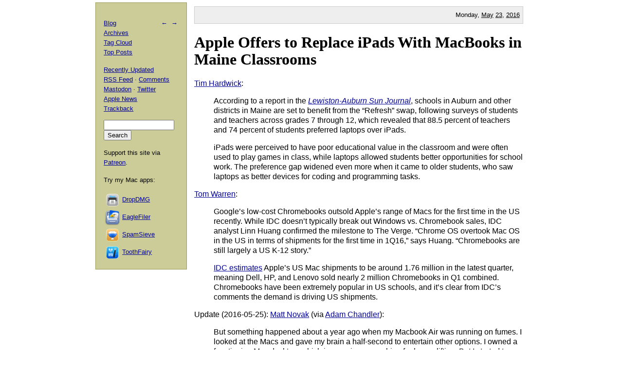

--- FILE ---
content_type: text/html; charset=UTF-8
request_url: https://mjtsai.com/blog/2016/05/23/apple-offers-to-replace-ipads-with-macbooks-in-maine-classrooms/
body_size: 5930
content:
<!DOCTYPE html PUBLIC "-//W3C//DTD XHTML 1.0 Transitional//EN"
        "http://www.w3.org/TR/xhtml1/DTD/xhtml1-transitional.dtd">
<html xmlns="http://www.w3.org/1999/xhtml" xml:lang="en" lang="en">
<head>
<title>Michael Tsai - Blog  -  Apple Offers to Replace iPads With MacBooks in Maine Classrooms</title>
<meta http-equiv="content-type" content="text/html; charset=utf-8" />
<meta name="author" content="Michael J. Tsai" />
<meta name="MSSmartTagsPreventParsing" content="true" />
<meta name="fediverse:creator" content="@mjtsai@mastodon.social" />
<meta name="viewport" content="width=device-width, initial-scale=1.0" />		
<link rel="alternate" type="application/rss+xml" title="Blog Posts RSS" href="https://mjtsai.com/blog/feed/" />
<link rel="alternate" type="application/rss+xml" title="Comments RSS" href="https://mjtsai.com/blog/comments/feed/" />
<link rel="alternate" type="application/rss+xml" title="Updated Posts RSS" href="https://mastodon.social/tags/mjtsaiupdate.rss" />
<link rel="stylesheet" href="/styles.css" type="text/css" />
<link rel="pingback" href="https://mjtsai.com/blog/xmlrpc.php" />
<link rel="alternate" type="application/rss+xml" title="Michael Tsai &raquo; Apple Offers to Replace iPads With MacBooks in Maine Classrooms Comments Feed" href="https://mjtsai.com/blog/2016/05/23/apple-offers-to-replace-ipads-with-macbooks-in-maine-classrooms/feed/" />
<link rel="https://api.w.org/" href="https://mjtsai.com/blog/wp-json/" /><link rel="alternate" title="JSON" type="application/json" href="https://mjtsai.com/blog/wp-json/wp/v2/posts/14618" /><link rel="EditURI" type="application/rsd+xml" title="RSD" href="https://mjtsai.com/blog/xmlrpc.php?rsd" />
<meta name="generator" content="WordPress 6.8.3" />
<link rel="canonical" href="https://mjtsai.com/blog/2016/05/23/apple-offers-to-replace-ipads-with-macbooks-in-maine-classrooms/" />
<link rel='shortlink' href='https://mjtsai.com/blog/?p=14618' />
<link rel="alternate" title="oEmbed (JSON)" type="application/json+oembed" href="https://mjtsai.com/blog/wp-json/oembed/1.0/embed?url=https%3A%2F%2Fmjtsai.com%2Fblog%2F2016%2F05%2F23%2Fapple-offers-to-replace-ipads-with-macbooks-in-maine-classrooms%2F" />
<link rel="alternate" title="oEmbed (XML)" type="text/xml+oembed" href="https://mjtsai.com/blog/wp-json/oembed/1.0/embed?url=https%3A%2F%2Fmjtsai.com%2Fblog%2F2016%2F05%2F23%2Fapple-offers-to-replace-ipads-with-macbooks-in-maine-classrooms%2F&#038;format=xml" />
</head>
<body>

<div id="main">

    <p class="day">Monday, <a href="/blog/2016/05/">May</a> <a href="/blog/2016/05/23/">23</a>, <a href="/blog/2016/">2016</a></p>
	
<div class="post">
<h1 id="post-14618"><a href="https://mjtsai.com/blog/2016/05/23/apple-offers-to-replace-ipads-with-macbooks-in-maine-classrooms/" rel="bookmark" title="Permanent Link: Apple Offers to Replace iPads With MacBooks in Maine Classrooms">Apple Offers to Replace iPads With MacBooks in Maine Classrooms</a></h1>
<p><a href="http://www.macrumors.com/2016/05/23/apple-replace-ipads-macbooks-classrooms/">Tim Hardwick</a>:</p>
<blockquote cite="http://www.macrumors.com/2016/05/23/apple-replace-ipads-macbooks-classrooms/">
<p>According to a report in the <em><a href="http://www.sunjournal.com/news/lewiston-auburn/2016/05/19/state-offering-schools-ipad-trade/1927446">Lewiston-Auburn Sun Journal</a></em>, schools in Auburn and other districts in Maine are set to benefit from the &ldquo;Refresh&rdquo; swap, following surveys of students and teachers across grades 7 through 12, which revealed that 88.5 percent of teachers and 74 percent of students preferred laptops over iPads.</p>
<p>iPads were perceived to have poor educational value in the classroom and were often used to play games in class, while laptops allowed students better opportunities for school work. The preference gap widened even more when it came to older students, who saw laptops as better devices for coding and programming tasks.</p>
</blockquote>

<p><a href="http://www.theverge.com/2016/5/19/11711714/chromebooks-outsold-macs-us-idc-figures">Tom Warren</a>:</p>
<blockquote cite="http://www.theverge.com/2016/5/19/11711714/chromebooks-outsold-macs-us-idc-figures"><p>Google&rsquo;s low-cost Chromebooks outsold Apple&rsquo;s range of Macs for the first time in the US recently. While IDC doesn&rsquo;t typically break out Windows vs. Chromebook sales, IDC analyst Linn Huang confirmed the milestone to The Verge. &ldquo;Chrome OS overtook Mac OS in the US in terms of shipments for the first time in 1Q16,&rdquo; says Huang. &ldquo;Chromebooks are still largely a US K-12 story.&rdquo;</p>
<p><a href="https://www.idc.com/getdoc.jsp?containerId=prUS41176916">IDC estimates</a> Apple&rsquo;s US Mac shipments to be around 1.76 million in the latest quarter, meaning Dell, HP, and Lenovo sold nearly 2 million Chromebooks in Q1 combined. Chromebooks have been extremely popular in US schools, and it&rsquo;s clear from IDC&rsquo;s comments the demand is driving US shipments.</p></blockquote>

<p>Update (2016-05-25): <a href="http://gizmodo.com/why-i-bought-a-chromebook-instead-of-a-mac-1778403065">Matt Novak</a> (via <a href="https://adamchandler.me/blog/2016/05/25/linked-why-i-bought-a-chromebook-instead-of-a-mac/">Adam Chandler</a>):</p>
<blockquote cite="http://gizmodo.com/why-i-bought-a-chromebook-instead-of-a-mac-1778403065"><p>But something happened about a year ago when my Macbook Air was running on fumes. I looked at the Macs and gave my brain a half-second to entertain other options. I owned a functioning Mac desktop, which is my primary machine for heavy lifting. But I started to wonder why I wasn&rsquo;t entertaining other options for my mobile machine.</p>
<p>The biggest consideration was price. When all was said and done, even the cheapest Mac laptop was going to set me back about $1,300 after taxes and AppleCare. And the siren song of a computer under $200 was calling my name. I got the Acer Chromebook with 2GB of RAM and a 16GB drive. It cost a shockingly low $173. And</p></blockquote><p class="tags"><a rel="tag" href="https://mjtsai.com/blog/tag/education/">Education</a> <a rel="tag" href="https://mjtsai.com/blog/tag/google-chromebook/">Google Chromebook</a> <a rel="tag" href="https://mjtsai.com/blog/tag/ios/">iOS</a> <a rel="tag" href="https://mjtsai.com/blog/tag/ipad/">iPad</a> <a rel="tag" href="https://mjtsai.com/blog/tag/mac/">Mac</a> <a rel="tag" href="https://mjtsai.com/blog/tag/macbook/">MacBook</a></p>
<div class="feedback"><p></p></div>


<h2><a id="comments"></a><a id="respond"></a>
9 Comments 
 <span class="comment-links"><a href="https://mjtsai.com/blog/2016/05/23/apple-offers-to-replace-ipads-with-macbooks-in-maine-classrooms/feed/">RSS</a> &middot; <a href="https://twitter.com/search?q=from%3Amjtsai%20since%3A2016-05-23%20until%3A2016-05-24&amp;src=typed_query&amp;f=top">Twitter</a></span></h2>

<hr class="com-hr" />
<div class="com" id="com-id-2572220">
<a name="comment-2572220"></a>
<div class="comment-header">
	<div class="comment-author"><a href="https://www.mulle-kybernetik.com/weblog" class="url" rel="ugc external nofollow">Nat!</a> </div>
	<div class="comment-date"><a href="#comment-2572220">May 23, 2016 10:52 AM</a> </div>
</div>
<div class="com-body"><p>One of my favorite quotes applies here:</p>
<p>“I think if you’re looking at a PC, why would you buy a PC anymore? No really, why would you buy one?”, asks Tim Cook...</p>
<p>.. just 4 months ago in: <a href="http://www.telegraph.co.uk/technology/2016/01/21/apples-tim-cook-declares-the-end-of-the-pc-and-hints-at-new-medi/" rel="nofollow ugc">http://www.telegraph.co.uk/technology/2016/01/21/apples-tim-cook-declares-the-end-of-the-pc-and-hints-at-new-medi/</a></p>
</div>
</div>
<hr class="com-hr" />
<div class="com" id="com-id-2572423">
<a name="comment-2572423"></a>
<div class="comment-header">
	<div class="comment-author">Lukas </div>
	<div class="comment-date"><a href="#comment-2572423">May 24, 2016 3:45 AM</a> </div>
</div>
<div class="com-body"><p>The sad thing is that we *could* be living in a post-PC era right now, if only Apple hadn't screwed up the iPad's third-party software and hardware ecosystems so badly.</p>
</div>
</div>
<hr class="com-hr" />
<div class="com" id="com-id-2572452">
<a name="comment-2572452"></a>
<div class="comment-header">
	<div class="comment-author">Chucky </div>
	<div class="comment-date"><a href="#comment-2572452">May 24, 2016 7:53 AM</a> </div>
</div>
<div class="com-body"><p>Why on Earth would Maine schools want to move away from a productivity device in favor of an obsolete device? It just baffles the mind.</p>
</div>
</div>
<hr class="com-hr" />
<div class="com" id="com-id-2572454">
<a name="comment-2572454"></a>
<div class="comment-header">
	<div class="comment-author">Chucky </div>
	<div class="comment-date"><a href="#comment-2572454">May 24, 2016 8:01 AM</a> </div>
</div>
<div class="com-body"><p><i>"The sad thing is that we *could* be living in a post-PC era right now, if only Apple hadn't screwed up the iPad's third-party software and hardware ecosystems so badly."</i></p>
<p>I don't believe this to be true. Sure the iOS software foundation could be made <b>somewhat</b> better for productive purposes, but still, form factor remains destiny to a certain degree.</p>
<p>And if you start screwing with the iPad form factor <b>enough</b> to make it lots like a MacBook, you end up with a device that it neither optimal for content consumption or productivity. (And I'm including Surface kinds of modular accessories in this statement.)</p>
<p>iPads are great, (and could be made better). Laptops are great. There's no reason one has to obsolete the other. They serve different purposes.</p>
</div>
</div>
<hr class="com-hr" />
<div class="com" id="com-id-2572456">
<a name="comment-2572456"></a>
<div class="comment-header">
	<div class="comment-author">somebody </div>
	<div class="comment-date"><a href="#comment-2572456">May 24, 2016 8:09 AM</a> </div>
</div>
<div class="com-body"><p>"The sad thing is that we *could* be living in a post-PC era right now, if only Apple hadn't screwed up the iPad's third-party software and hardware ecosystems so badly."</p>
<p>Actually, they have screwed the OS too. On an iPad Air, with iOS 9.something, just typing text is painful because of the super slowness of it.</p>
</div>
</div>
<hr class="com-hr" />
<div class="com" id="com-id-2572506">
<a name="comment-2572506"></a>
<div class="comment-header">
	<div class="comment-author">Lukas </div>
	<div class="comment-date"><a href="#comment-2572506">May 24, 2016 1:15 PM</a> </div>
</div>
<div class="com-body"><p>Oh, yeah, I'm not saying that laptops should disappear. I'm saying that what most people do on their computers could work better on an iPad than a device with a desktop OS, if only Apple hadn't screwed this up so badly. The iPad could have been this decade's iBook.</p>
<p>Also, I have a Surface Book, and I wish my MacBook was more like it.</p>
</div>
</div>
<hr class="com-hr" />
<div class="com" id="com-id-2572649">
<a name="comment-2572649"></a>
<div class="comment-header">
	<div class="comment-author">Chucky </div>
	<div class="comment-date"><a href="#comment-2572649">May 24, 2016 9:00 PM</a> </div>
</div>
<div class="com-body"><p><i>"I'm saying that what most people do on their computers could work better on an iPad than a device with a desktop OS, if only Apple hadn't screwed this up so badly. The iPad could have been this decade's iBook."</i></p>
<p>Lukas, if I strawmanned you in my exuberance, I'm sorry. I <b>did</b> understand this was all you were trying to say.</p>
<p>But I still disagree in ways. Let's take the classroom as our example, since it is here. And compared to an <b>optimally</b> designed iPad, I still think the laptop form factor, and all that entails, makes more sense. Doesn't matter if it's a MacBook or a ChromeBook. In situations where certain forms of productivity are called for, there is no rational post-PC era we could be living in.</p>
<p>You still want a tractor on your farm. You still want a truck to haul goods.</p>
</div>
</div>
<hr class="com-hr" />
<div class="com" id="com-id-2572886">
<a name="comment-2572886"></a>
<div class="comment-header">
	<div class="comment-author">Lukas </div>
	<div class="comment-date"><a href="#comment-2572886">May 25, 2016 1:21 PM</a> </div>
</div>
<div class="com-body"><p>I think the classroom is a good example. Just talking about the hardware, doesn't something like an iPad make more sense? You can attach a keyboard to it when you're sitting in class, but when you go out (say, to find some plants, or whatever kids do nowadays), just take the tablet with you. You can carry it with you easily, and you can take pictures, take movies, take notes, draw on it, use it while standing or walking, etc.</p>
</div>
</div>
<hr class="com-hr" />
<div class="com" id="com-id-3035458">
<a name="comment-3035458"></a>
<div class="comment-header">
	<div class="comment-author"><a href="https://mjtsai.com/blog/2019/07/29/on-switching-from-ipad-to-chromebook-in-school/" class="url" rel="ugc">Michael Tsai - Blog - On Switching from iPad to Chromebook in School</a> </div>
	<div class="comment-date"><a href="#comment-3035458">July 29, 2019 4:55 PM</a> </div>
</div>
<div class="com-body"><p>[&#8230;] Apple Offers to Replace iPads With MacBooks in Maine Classrooms [&#8230;]</p>
</div>
</div>


<h3 id="postcomment">Leave a Comment</h3>


<form action="https://mjtsai.com/blog/wp-comments-post.php" method="post" id="commentform">


<p><input type="text" name="author" id="author" value="" size="22" tabindex="1" />
<label for="author"><small>Name </small></label></p>

<p><input type="email" name="email" id="email" value="" size="22" tabindex="2" />
<label for="email"><small>E-mail (will not be published) </small></label></p>

<p><input type="url" name="url" id="url" value="" size="22" tabindex="3" />
<label for="url"><small>Web site</small></label></p>


<p><textarea class="comment-form-body" name="comment" id="comment" cols="80" rows="10" tabindex="4"></textarea></p>

<p><input name="submit" type="submit" id="submit" tabindex="5" value="Submit Comment" />
<input type="hidden" name="comment_post_ID" value="14618" />
</p>
<p style="display: none;"><input type="hidden" id="akismet_comment_nonce" name="akismet_comment_nonce" value="82ee9e6a55" /></p><p style="display: none !important;" class="akismet-fields-container" data-prefix="ak_"><label>&#916;<textarea name="ak_hp_textarea" cols="45" rows="8" maxlength="100"></textarea></label><input type="hidden" id="ak_js_1" name="ak_js" value="8"/><script>document.getElementById( "ak_js_1" ).setAttribute( "value", ( new Date() ).getTime() );</script></p>
</form>


</div>

</div>

<div id="aux">
<div id="navbar">
<p class="meta-nav"><a href="https://mjtsai.com/blog/2016/05/23/monument-valley-ios-42-of-downloads-but-73-of-revenue/" rel="prev">&larr;</a>&nbsp;&nbsp;<a href="https://mjtsai.com/blog/2016/05/24/swift-tuples-arent-equatable/" rel="next">&rarr;</a></p>
<div>
  <p><a href="/blog/">Blog</a>
    <br /><a href="/blog/archives/">Archives</a>
    <br /><a href="/blog/tag-cloud/">Tag Cloud</a>
    <br /><a href="/blog/tag/top-posts/">Top Posts</a></p>
  <p><a href="/blog/recently-updated/">Recently Updated</a>
    <br /><a href="/blog/feed/" title="Syndicate this site using RSS">RSS Feed</a> &middot; <a href="/blog/comments/feed/" title="The latest comments to all posts in RSS">Comments</a>
    <br /><a href="https://mastodon.social/@mjtsai" rel="me" title="Follow updates via Mastodon">Mastodon</a> &middot; <a href="https://twitter.com/mjtsai" title="Follow updates via Twitter">Twitter</a>
    <br /><a href="https://apple.news/TOe8IoEHXTDKknwyO8gNRTQ">Apple News</a>
    <br /><a href="https://mjtsai.com/blog/2016/05/23/apple-offers-to-replace-ipads-with-macbooks-in-maine-classrooms/trackback/" rel="trackback">Trackback</a>
</p></div>
<div id="search"><form action="https://duckduckgo.com" id="search-box" method="get" enctype="application/x-www-form-urlencoded" class="form">
  <div>
    <input maxlength="200" value="" size="16" type="search" name="q" />
    <input type="hidden" name="sites" value="mjtsai.com" />
    <input value="Search" type="submit" />
  </div>
</form>
</div>
<p>Support this site via <a href="https://www.patreon.com/mjtsai">Patreon</a>.</p>
<p>Try my Mac apps:</p>

<div id="links"><a href="https://c-command.com/dropdmg/" title="The easy way to create and convert Mac disk images (.dmg files)."><img src="https://mjtsai.com/images/dropdmg-icon-32.png" hspace="2" align="middle" height="32" width="32" vspace="2" class="nonretina" alt="DropDMG" border="0" /><img src="https://mjtsai.com/images/dropdmg-icon-32@2x.png" hspace="2" align="middle" height="32" width="32" vspace="2" class="retina" alt="DropDMG" border="0" /></a><a href="https://c-command.com/dropdmg/" title="The easy way to create and convert Mac disk images (.dmg files).">DropDMG</a>
  <br /><a href="https://c-command.com/eaglefiler/" title="Organize files, archive e-mails, save Web pages and notes, search everything."><img src="https://mjtsai.com/images/eaglefiler-icon-32.png" hspace="2" align="middle" height="32" width="32" vspace="2" class="nonretina" alt="EagleFiler" border="0" /><img src="https://mjtsai.com/images/eaglefiler-icon-32@2x.png" hspace="2" align="middle" height="32" width="32" vspace="2" class="retina" alt="EagleFiler" border="0" /></a><a href="https://c-command.com/eaglefiler/" title="Organize files, archive e-mails, save Web pages and notes, search everything.">EagleFiler</a>
  <br /><a href="https://c-command.com/spamsieve/" title="Easy-to-use Mac spam filter for Apple Mail, Airmail, Outlook, GyazMail, MailMate, Postbox, and more."><img src="https://mjtsai.com/images/spamsieve-icon-32.png" hspace="2" align="middle" height="32" width="32" vspace="2" class="nonretina" alt="SpamSieve" border="0" /><img src="https://mjtsai.com/images/spamsieve-icon-32@2x.png" hspace="2" align="middle" height="32" width="32" vspace="2" class="retina" alt="SpamSieve" border="0" /></a><a href="https://c-command.com/spamsieve/" title="Easy-to-use Mac spam filter for Apple Mail, Airmail, Outlook, GyazMail, MailMate, Postbox, and more.">SpamSieve</a>
  <br /><a href="https://c-command.com/toothfairy/" title="Connect AirPods (or other Bluetooth headphones) to your Mac with a single click or keypress."><img src="https://mjtsai.com/images/toothfairy-icon-32.png" hspace="2" align="middle" height="32" width="32" vspace="2" class="nonretina" alt="ToothFairy" border="0" /><img src="https://mjtsai.com/images/toothfairy-icon-32@2x.png" hspace="2" align="middle" height="32" width="32" vspace="2" class="retina" alt="ToothFairy" border="0" /></a><a href="https://c-command.com/toothfairy/" title="Connect AirPods (or other Bluetooth headphones) to your Mac with a single click or keypress.">ToothFairy</a></div>
<script async type="text/javascript" src="//cdn.carbonads.com/carbon.js?zoneid=1698&amp;serve=CVYD42E&amp;placement=mjtsaicom" id="_carbonads_js"></script>
</div>
</div>

<div class="copyright">Copyright &copy; 2000&ndash;2026 <a href="mailto:&#109;&#106;&#116;&#64;&#109;&#106;&#116;&#115;&#97;&#105;&#46;&#99;&#111;&#109;">Michael Tsai</a>.</div>
</body>
</html>

<!-- Dynamic page generated in 0.064 seconds. -->
<!-- Cached page generated by WP-Super-Cache on 2026-01-21 00:09:58 -->

<!-- Compression = gzip -->